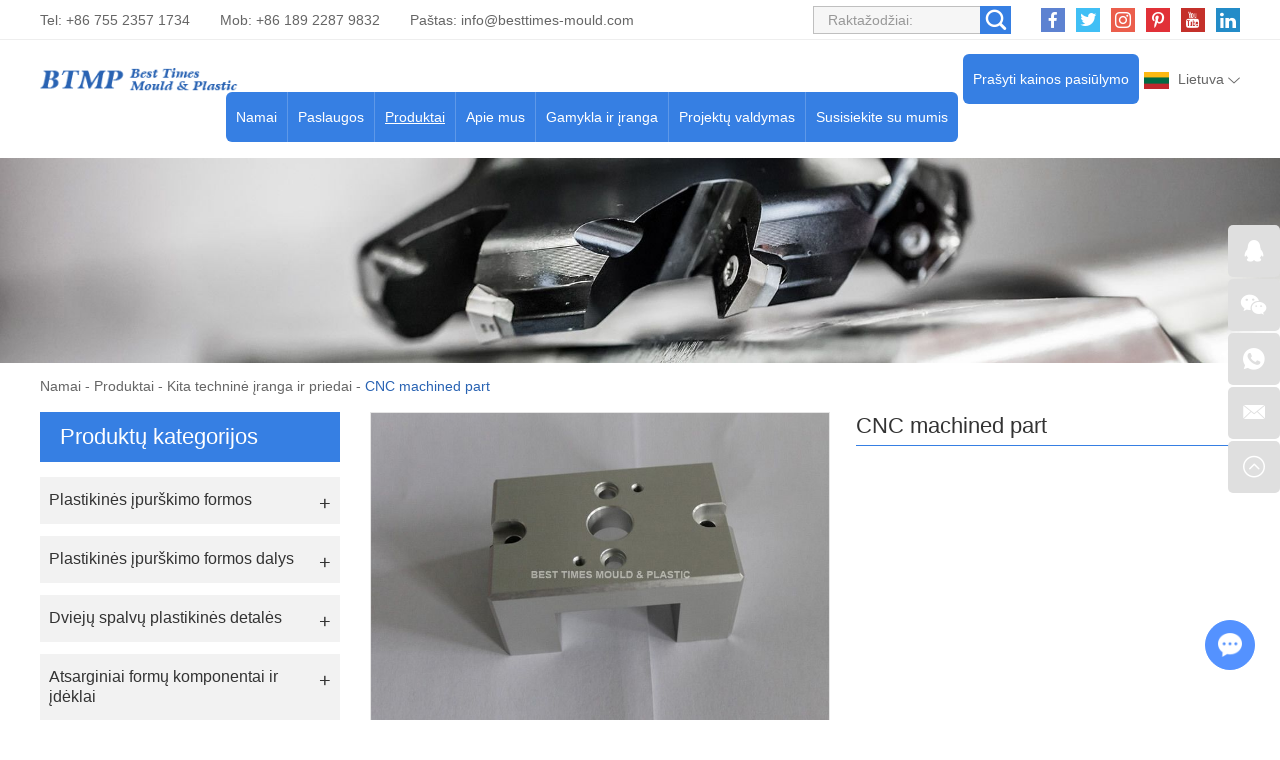

--- FILE ---
content_type: text/html
request_url: http://www.china-moldtooling.com/other-hardware-accessories/cnc-machined-part-order.html
body_size: 7388
content:
<!DOCTYPE html>
<html lang="li" prefix="og:http://ogp.me/ns#">
  <head>
    <meta charset="UTF-8">
    <meta name="viewport" content="width=device-width, initial-scale=1, maximum-scale=1, minimum-scale=1, user-scalable=no">
    <meta http-equiv="X-UA-Compatible" content="IE=edge,chrome=1">
    <meta name="renderer" content="webkit">
    <meta content="telephone=no" name="format-detection" />
    <title>CNC machined part Company</title>
    <meta name="keywords" content="CNC machined part China" />
    <meta name="description" content="CNC machined part" />
    <link rel="shortcut icon" href="/favicon.ico" />
        <link rel="preload" href="/themes/simplebootx/style/fonts/Barlow-Bold.woff2" as="font" type="font/woff2" crossorigin>
    <link rel="stylesheet" href="/themes/simplebootx/style/css/main.css">
    <script type="text/javascript" src="/themes/simplebootx/style/js/jquery-3.5.1.min.js"></script>
    <script type="text/javascript" src="/themes/simplebootx/style/js/owl.carousel.js"></script>
    <!--[if IE]>
    <script>
      (function(){if(!/*@cc_on!@*/0)return;var e = "abbr,article,aside,audio,bb,canvas,datagrid,datalist,details,dialog,eventsource,figure,footer,header,hgroup,mark,menu,meter,nav,output,progress,section,time,video".split(','),i=e.length;while(i--){document.createElement(e[i])}})()
    </script>
    <![endif]-->
    <!--[if IE 6]>
      <link rel="stylesheet" href="/themes/simplebootx/style/css/main.css">
    <![endif]-->
    <!--[if lt IE 9]>
      <script src="/themes/simplebootx/style/js/css3-mediaqueries.js"></script>
    <![endif]-->
<meta property="og:title" content="CNC machined part Company"/>  
		<meta property="og:description" content="CNC machined part"/> 
		<meta property="og:type" content="website" />
	<meta property="og:site_name" content="Best Times Mould & Plastic Products Technology Ltd."/>
	<meta property="og:url" content="http://www.china-moldtooling.com/other-hardware-accessories/cnc-machined-part-order.html" />
		            <meta property="og:image" content="http://www.china-moldtooling.com/data/watermark/20220314/622ebb1459358.jpg"/>          
 
	</head>
	<body>
		<!-- header start -->
		<div class="n-nav">
			<div class="n-nav-icon">
				<i class="iconfont icon-liebiao"></i>
			</div>
			<div class="n-nav-body">
				<form action="/index.php/Search/Index/index.html" name="productform" method="get">
					<div class="box-search">
						<input type="text" placeholder="Paieška..." class="item-input" name="q" />
						<input type="submit" value="" class="item-submit" />
						<i class="iconfont icon-sousuo"></i>
					</div>
				</form>
				<ul class="box-list">
					<li >
						<a href="/">Namai</a>
					</li>
					<li >
								<a href="http://www.china-moldtooling.com/services/">Paslaugos</a>
								<i class="has-next"></i>
										<ul class="yiji-list">
											<li>
																											<a href="http://www.china-moldtooling.com/services/design-and-prototyping/">Dizainas ir prototipų kūrimas</a>																									</li><li>
																											<a href="http://www.china-moldtooling.com/services/mould-design-and-manufacturing/">Formų projektavimas ir gamyba</a>																									</li><li>
																											<a href="http://www.china-moldtooling.com/services/plastic-injection-molding/">Plastikinis įpurškimas</a>																									</li><li>
																											<a href="http://www.china-moldtooling.com/services/two-shots-injecting -molding/">Dviejų kadrų įpurškimas</a>																									</li><li>
																											<a href="http://www.china-moldtooling.com/services/mould-components-manufacturing/">Formų komponentų gamyba</a>																									</li><li>
																											<a href="http://www.china-moldtooling.com/services/value-added-services/">Pridėtinės vertės paslaugos</a>																									</li>										</ul>							</li><li class="active">
								<a href="http://www.china-moldtooling.com/products/">Produktai</a>
								<i class="has-next"></i>
										<ul class="yiji-list">
											<li>
																											<a href="http://www.china-moldtooling.com/plastic-injection-molds/">Plastikinės įpurškimo formos</a>																									</li><li>
																											<a href="http://www.china-moldtooling.com/plastic-injection-molded-parts/">Plastikinės įpurškimo formos dalys</a>																									</li><li>
																											<a href="http://www.china-moldtooling.com/two-colors-plastic-parts/">Dviejų spalvų plastikinės detalės</a>																									</li><li>
																											<a href="http://www.china-moldtooling.com/spare-mould-components-inserts/">Atsarginiai formų komponentai ir įdėklai</a>																									</li><li>
																											<a href="http://www.china-moldtooling.com/die-casting-mould-parts/">Liejimo formos ir dalys</a>																									</li><li>
																											<a href="http://www.china-moldtooling.com/other-hardware-accessories/">Kita techninė įranga ir priedai</a>																									</li>										</ul>							</li><li >
								<a href="http://www.china-moldtooling.com/about-us/">Apie mus</a>
								<i class="has-next"></i>
										<ul class="yiji-list">
											<li>
																											<a href="http://www.china-moldtooling.com/about-us/company-profile/">Kompanijos profilis</a>																									</li><li>
													<a href="http://www.china-moldtooling.com/about-us/#ourteam">Mūsų komanda</a>
																																							</li><li>
																											<a href="http://www.china-moldtooling.com/about-us/#makservice">Aptarnaujami turgūs</a>
																																							</li><li>
																											<a href="http://www.china-moldtooling.com/faq/">FAQ</a>																									</li><li>
																											<a href="http://www.china-moldtooling.com/blogs-news/">Tinklaraščiai/naujienos</a>																									</li>										</ul>							</li><li >
								<a href="http://www.china-moldtooling.com/factory-facility/">Gamykla ir įranga</a>
								<i class="has-next"></i>
										<ul class="yiji-list">
											<li>
																											<a href="http://www.china-moldtooling.com/factory-facility/#navnum1">Formų gamybos cechas</a>
																																							</li><li>
																											<a href="http://www.china-moldtooling.com/factory-facility/#navnum2">Plastiko liejimo dirbtuvės</a>
																																							</li><li>
																											<a href="http://www.china-moldtooling.com/factory-facility/#navnum3">Antrinės operacijos ir surinkimo dirbtuvės</a>
																																							</li><li>
																											<a href="http://www.china-moldtooling.com/equipment-list/">Įrangos sąrašas</a>																									</li>										</ul>							</li><li >
								<a href="http://www.china-moldtooling.com/project/">Projektų valdymas</a>
								<i class="has-next"></i>
										<ul class="yiji-list">
											<li>
																											<a href="http://www.china-moldtooling.com/project-management/">Projektų valdymas</a>																									</li><li>
																											<a href="http://www.china-moldtooling.com/quality-control/">Kokybės kontrolė</a>																									</li><li>
																											<a href="http://www.china-moldtooling.com/technical-center/">Techninis centras</a>																									</li><li>
																											<a href="http://www.china-moldtooling.com/download-case-studies/">Atsisiuntimas ir atvejų analizė</a>																									</li>										</ul>							</li><li >
								<a href="http://www.china-moldtooling.com/contact-us/">Susisiekite su mumis</a>
															</li>				</ul>
			</div>
		</div>

		<header class="header">
			<div class="h-top">
				<div class="wp fix">
					<div class="h-follow">
						<a href="" target="_blank" rel="nofollow">
							<i class="iconfont icon-facebook"></i>
						</a>
						<a href="" target="_blank" rel="nofollow">
							<i class="iconfont icon-twitter"></i>
						</a>
						<a href="" target="_blank" rel="nofollow">
							<i class="iconfont icon-Instagram"></i>
						</a>
						<a href="" target="_blank" rel="nofollow">
							<i class="iconfont icon-pinterest"></i>
						</a>
						<a href="" target="_blank" rel="nofollow">
							<i class="iconfont icon-youtube"></i>
						</a>
						<a href="" target="_blank" rel="nofollow">
							<i class="iconfont icon-linkedin"></i>
						</a>
					</div>
					<!-- search start -->
					<div class="search-box pull-right">
						<form action="/index.php/Search/Index/index.html" name="productform" method="get">
							<input placeholder="Raktažodžiai:" type="text" class="item-input" name="q" />
							<input type="submit" class="item-submit" value=" " />
							<i class="iconfont icon-sousuo"></i>
						</form>
					</div>
					<!-- search end -->
					<p class="item-p">Tel: +86 755 2357 1734</p>
					<p class="item-p">Mob: +86 189 2287 9832 </p>
					<p class="item-p">Paštas: <a class="email" href="mailto:info@besttimes-mould.com">info@besttimes-mould.com</a></p>
				</div>
			</div>
			<div class="h-bot">
				<div class="wp2 fix">
					<div class="lang-box1">
						<p class="lang-title j-nextshow"><img src="/themes/simplebootx/picbanners/litaowan.png" alt="Lietuva" title="Lietuva"> Lietuva <i class="iconfont icon-bottom7 item-icon"></i></p>
						<ul class="lang-list">
                        
                        <li>
								<a href="" target="_blank" rel="nofollow">
									<img src="/themes/simplebootx/style/images/en.png" alt="English" title="English">English</a>
							</li>
							<li>
								<a href="https://www.china-moldes.com/" target="_blank" rel="nofollow">
									<img src="/themes/simplebootx/style/images/es.jpg" alt="Español" title="Español">Español</a>
							</li>
							<li>
								<a href="https://www.china-kunststofftechnik.com/" target="_blank" rel="nofollow">
									<img src="/themes/simplebootx/style/images/ge.png" alt="Deutsch" title="Deutsch">Deutsch								</a>
							</li>
							<li>
								<a href="https://www.china-plastique.com/" target="_blank" rel="nofollow">
									<img src="/themes/simplebootx/style/images/fr.png" alt="Français" title="Français">Français								</a>
							</li>
							<li>
								<a href="http://www.china-stampi.com/" target="_blank" rel="nofollow">
									<img src="/themes/simplebootx/style/images/it.png" alt="Italiano" title="Italiano">Italiano								</a>
							</li>
							<li>
								<a href="" target="_blank" rel="nofollow">
									<img src="/themes/simplebootx/picbanners/putaoya.png" alt="Portugal" title="Portugal">Portugal								</a>
							</li>
							<li>
								<a href="" target="_blank" rel="nofollow">
									<img src="/themes/simplebootx/picbanners/helan.png" alt="Nederland" title="Nederland">Nederland								</a>
							</li>
							<li>
								<a href="" target="_blank" rel="nofollow">
									<img src="/themes/simplebootx/picbanners/ruidian.png" alt="Sverige" title="Sverige">Sverige								</a>
							</li>
							<li>
								<a href="" target="_blank" rel="nofollow">
									<img src="/themes/simplebootx/picbanners/bolan.png" alt="Polska" title="Polska">Polska								</a>
							</li>
							<li>
								<a href="" target="_blank" rel="nofollow">
									<img src="/themes/simplebootx/picbanners/jieke.png" alt="čeština" title="čeština">čeština								</a>
							</li>
							<li>
								<a href="" target="_blank" rel="nofollow">
									<img src="/themes/simplebootx/picbanners/luomaniya.png" alt="România" title="România">România								</a>
							</li>
							<li>
								<a href="" target="_blank" rel="nofollow">
									<img src="/themes/simplebootx/picbanners/tuerqi.png" alt="Türkiye" title="Türkiye">Türkiye								</a>
							</li>
							<li>
								<a href="" target="_blank" rel="nofollow">
									<img src="/themes/simplebootx/picbanners/xiongyali.png" alt="Magyarország" title="Magyarország">Magyarország								</a>
							</li>
							<li>
								<a href="" target="_blank" rel="nofollow">
									<img src="/themes/simplebootx/picbanners/eluosi.png" alt="Русский" title="Русский">Русский								</a>
							</li>
							<li>
								<a href="" target="_blank" rel="nofollow">
									<img src="/themes/simplebootx/picbanners/hanguo.png" alt="한국인" title="한국인">한국인								</a>
							</li>
							<li>
								<a href="" target="_blank" rel="nofollow">
									<img src="/themes/simplebootx/picbanners/riben.png" alt="日本" title="日本">日本								</a>
							</li>
							<li>
								<a href="" target="_blank" rel="nofollow">
									<img src="/themes/simplebootx/picbanners/baojialiya.png" alt="България" title="България">България								</a>
							</li>
							<li>
								<a href="" target="_blank" rel="nofollow">
									<img src="/themes/simplebootx/picbanners/saierweiya.png" alt="Србија" title="Србија">Србија								</a>
							</li>
							<li>
								<a href="" target="_blank" rel="nofollow">
									<img src="/themes/simplebootx/picbanners/danmai.png" alt="Danmark" title="Danmark">Danmark								</a>
							</li>
							<li>
								<a href="" target="_blank" rel="nofollow">
									<img src="/themes/simplebootx/picbanners/nuowei.png" alt="Norge" title="Norge">Norge								</a>
							</li>
							<li>
								<a href="" target="_blank" rel="nofollow">
									<img src="/themes/simplebootx/picbanners/fenlan.png" alt="Suomi" title="Suomi">Suomi								</a>
							</li>
							<li>
								<a href="" target="_blank" rel="nofollow">
									<img src="/themes/simplebootx/picbanners/xila.png" alt="Ελλάδα" title="Ελλάδα">Ελλάδα								</a>
							</li>
							<li>
								<a href="" target="_blank" rel="nofollow">
									<img src="/themes/simplebootx/picbanners/malaixiya.png" alt="Melayu" title="Melayu">Melayu								</a>
							</li>
							<li>
								<a href="" target="_blank" rel="nofollow">
									<img src="/themes/simplebootx/picbanners/yinni.png" alt="Indonesia" title="Indonesia">Indonesia								</a>
							</li>
							<li>
								<a href="" target="_blank" rel="nofollow">
									<img src="/themes/simplebootx/picbanners/taiguo.png" alt="ไทย" title="ไทย">ไทย								</a>
							</li>
							
							<li>
								<a href="" target="_blank" rel="nofollow">
									<img src="/themes/simplebootx/picbanners/shatealabo.png" alt="عرب" title="عرب">عرب								</a>
							</li>
							<li>
								<a href="" target="_blank" rel="nofollow">
									<img src="/themes/simplebootx/picbanners/yuenan.png" alt="Việt Nam" title="Việt Nam">Việt Nam								</a>
							</li>
							<li>
								<a href="" target="_blank" rel="nofollow">
									<img src="/themes/simplebootx/picbanners/aishaniya.png" alt="Eesti" title="Eesti">Eesti								</a>
							</li>
							<li>
								<a href="" target="_blank" rel="nofollow">
									<img src="/themes/simplebootx/picbanners/latuoweiya.png" alt="Latvija" title="Latvija">Latvija								</a>
							</li>
							<li>
								<a href="" target="_blank" rel="nofollow">
									<img src="/themes/simplebootx/picbanners/siluofake.png" alt="Slovensko" title="Slovensko">Slovensko								</a>
							</li>
						</ul>
					</div>
					<a href="http://www.china-moldtooling.com/contact-us/#request" class="item-btn">Prašyti kainos pasiūlymo</a>
					<div class="logo">
						<a href="/"><img src="http://www.china-moldtooling.com/data/upload/20220609/62a1b4069afe2.png" alt="Best Times Mould & Plastic Products Technology Ltd." title="Best Times Mould & Plastic Products Technology Ltd."></a>
					</div>

					<ul class="navlist fix">
						<li >
							<a href="/">Namai</a>
						</li>
						<li >
									<a href="http://www.china-moldtooling.com/services/">Paslaugos</a>
									<ul class="yiji">
												<li>
																													<a href="http://www.china-moldtooling.com/services/design-and-prototyping/">Dizainas ir prototipų kūrimas</a>														
																											</li><li>
																													<a href="http://www.china-moldtooling.com/services/mould-design-and-manufacturing/">Formų projektavimas ir gamyba</a>														
																											</li><li>
																													<a href="http://www.china-moldtooling.com/services/plastic-injection-molding/">Plastikinis įpurškimas</a>														
																											</li><li>
																													<a href="http://www.china-moldtooling.com/services/two-shots-injecting -molding/">Dviejų kadrų įpurškimas</a>														
																											</li><li>
																													<a href="http://www.china-moldtooling.com/services/mould-components-manufacturing/">Formų komponentų gamyba</a>														
																											</li><li>
																													<a href="http://www.china-moldtooling.com/services/value-added-services/">Pridėtinės vertės paslaugos</a>														
																											</li>											</ul>								</li><li class="nav-active">
									<a href="http://www.china-moldtooling.com/products/">Produktai</a>
									<ul class="yiji">
												<li>
																													<a href="http://www.china-moldtooling.com/plastic-injection-molds/">Plastikinės įpurškimo formos</a>														
																											</li><li>
																													<a href="http://www.china-moldtooling.com/plastic-injection-molded-parts/">Plastikinės įpurškimo formos dalys</a>														
																											</li><li>
																													<a href="http://www.china-moldtooling.com/two-colors-plastic-parts/">Dviejų spalvų plastikinės detalės</a>														
																											</li><li>
																													<a href="http://www.china-moldtooling.com/spare-mould-components-inserts/">Atsarginiai formų komponentai ir įdėklai</a>														
																											</li><li>
																													<a href="http://www.china-moldtooling.com/die-casting-mould-parts/">Liejimo formos ir dalys</a>														
																											</li><li>
																													<a href="http://www.china-moldtooling.com/other-hardware-accessories/">Kita techninė įranga ir priedai</a>														
																											</li>											</ul>								</li><li >
									<a href="http://www.china-moldtooling.com/about-us/">Apie mus</a>
									<ul class="yiji">
												<li>
																													<a href="http://www.china-moldtooling.com/about-us/company-profile/">Kompanijos profilis</a>														
																											</li><li>
														<a href="http://www.china-moldtooling.com/about-us/#ourteam">Mūsų komanda</a>
																													
																											</li><li>
																													<a href="http://www.china-moldtooling.com/about-us/#makservice">Aptarnaujami turgūs</a>
																													
																											</li><li>
																													<a href="http://www.china-moldtooling.com/faq/">FAQ</a>														
																											</li><li>
																													<a href="http://www.china-moldtooling.com/blogs-news/">Tinklaraščiai/naujienos</a>														
																											</li>											</ul>								</li><li >
									<a href="http://www.china-moldtooling.com/factory-facility/">Gamykla ir įranga</a>
									<ul class="yiji">
												<li>
																													<a href="http://www.china-moldtooling.com/factory-facility/#navnum1">Formų gamybos cechas</a>
																													
																											</li><li>
																													<a href="http://www.china-moldtooling.com/factory-facility/#navnum2">Plastiko liejimo dirbtuvės</a>
																													
																											</li><li>
																													<a href="http://www.china-moldtooling.com/factory-facility/#navnum3">Antrinės operacijos ir surinkimo dirbtuvės</a>
																													
																											</li><li>
																													<a href="http://www.china-moldtooling.com/equipment-list/">Įrangos sąrašas</a>														
																											</li>											</ul>								</li><li >
									<a href="http://www.china-moldtooling.com/project/">Projektų valdymas</a>
									<ul class="yiji">
												<li>
																													<a href="http://www.china-moldtooling.com/project-management/">Projektų valdymas</a>														
																											</li><li>
																													<a href="http://www.china-moldtooling.com/quality-control/">Kokybės kontrolė</a>														
																											</li><li>
																													<a href="http://www.china-moldtooling.com/technical-center/">Techninis centras</a>														
																											</li><li>
																													<a href="http://www.china-moldtooling.com/download-case-studies/">Atsisiuntimas ir atvejų analizė</a>														
																											</li>											</ul>								</li><li >
									<a href="http://www.china-moldtooling.com/contact-us/">Susisiekite su mumis</a>
																	</li>						
					</ul>

				</div>
			</div>

		</header>
		<!-- header end -->
		<div class="page_banner" style="position: relative; padding-bottom: 16.041666%; overflow: hidden; display: block;">
	<img src="http://www.china-moldtooling.com/data/watermark/20220228/621c7d1ac8af31920_308.webp" alt="Kita techninė įranga ir priedai" title="Kita techninė įranga ir priedai" style="position: absolute; top: 0; left: 0; width: 100%; height: 100%;">
</div>
		<!-- bread start -->
		<div class="bread">
	<p class="wp"><a href="/">Namai</a> - <a href="http://www.china-moldtooling.com/products/" >Produktai</a> - <a href="http://www.china-moldtooling.com/other-hardware-accessories/" >Kita techninė įranga ir priedai</a> - <a class="bread-active">CNC machined part</a></p>
</div>
		<!-- bread end -->
		<!-- wrap start -->
		<div class="page_wrap">
			<div class="wp">
				<div class="main fix">
					<div class="box-main pull-right">
						<!-- .m-prob1 start -->
							<div class="m-prob1 m-prob">
								<!-- .prob-pic start -->
								<div class="prob-pic">
																		<!-- .prob-pic-big start -->
									<div class="prob-pic-big">
											<a class="prob-pic-big-img jqzoom" href="http://www.china-moldtooling.com/data/watermark/20220314/622ebb1459358_.webp" rel="gal1">
												<img class="img" src="http://www.china-moldtooling.com/data/watermark/20220314/622ebb1459358_.webp" title="CNC machined part" alt="CNC machined part">
											</a>
										</div>									<!-- .prob-pic-big end -->
									<!-- .prob-pic-small start -->
									<div class="prob-pic-small">
										<span class="prob-pic-btn prev"><i class="iconfont icon-left10"></i></span>
										<span class="prob-pic-btn next"><i class="iconfont icon-right10"></i></span>
										<div class="prob-pic-list">
											<ul>
																								<li>
														<div class="prob-pic-item">
															<a class="item-pics active" href="javascript: void(0);" title="" rel="{gallery: 'gal1', smallimage: 'http://www.china-moldtooling.com/data/watermark/20220314/622ebb1459358_.webp',largeimage: 'http://www.china-moldtooling.com/data/watermark/20220314/622ebb1459358_.webp'}">
																<img src="http://www.china-moldtooling.com/data/watermark/20220314/622ebb1459358_.webp" title="CNC machined part" alt="CNC machined part">
															</a>
														</div>
													</li>
																								</ul>
										</div>
									</div>
									<!-- .prob-pic-small end -->
									<div class="clear"></div>
								</div>
								<!-- .prob-pic end -->
								<!-- pro-infos start -->
								<div class="pro-info">
									<h1 class="item-title">CNC machined part</h1>
									<div class="item-desc">
																			</div>
									<div class="item-btns">
										<a href="/index.php/Content/Pagedis/lists/id/96/catid/6/hcatid/96.html#request" class="item-btn an-btn1">Teiraukitės dabar<i class="iconfont icon-right9"></i></a>
										<a href="http://www.china-moldtooling.com/other-hardware-accessories/blowing-molding-part.html" class="item-btn an-btn1">
												Kitas produktas<i class="iconfont icon-right9"></i>
											</a>									</div>
									<!-- .pro-share start -->
									<div class="pro-share">
										<span class="share-title">
											Dalintis:
										</span>
										<div class="share-pic">
											<script type="text/javascript" src="//s7.addthis.com/js/300/addthis_widget.js#pubid=ra-5c36ba4cc441e256"></script>
											<div class="addthis_inline_share_toolbox_d1ka"></div>
										</div>
									</div>
									<!-- .pro-share end -->   
								</div>
								<!-- pro-infos end -->
								<div class="clear"></div>
							</div>

							<script type="text/javascript" src="/themes/simplebootx/style/js/jquery.jqzoom.js"></script>
							<script type="text/javascript" src="/themes/simplebootx/style/js/pro.js"></script>
							<!-- .m-prob1 end -->
							<div class="pro2-spec">
															</div>
							<div class="pro2-tags">
            					<div class="box-desc">
            						            					</div>
            				</div>
						<div class="related-box">
								<p class="pro2-title"><a href="http://www.china-moldtooling.com/products/">Susiję produktai</a></p>
								<div class="related-owl box-carousel">
									<div class="owl-carousel">
																					<div class="list-item">
													<div class="item-pic scale-big">
														<a href="http://www.china-moldtooling.com/other-hardware-accessories/silicone-molded-part-manufacturer.html">
															<img src="http://www.china-moldtooling.com/data/watermark/20220510/6279656db545b326_244.webp" alt="Silicone molded part" title="Silicone molded part">
														</a>
													</div>
													<div class="item-body">
														<p class="item-title">
															<a class="self-ellipsis" href="http://www.china-moldtooling.com/other-hardware-accessories/silicone-molded-part-manufacturer.html" title="Silicone molded part">Silicone molded part</a>
														</p>
													</div>
												</div><div class="list-item">
													<div class="item-pic scale-big">
														<a href="http://www.china-moldtooling.com/other-hardware-accessories/lsr-silicone-molded-part-odm.html">
															<img src="http://www.china-moldtooling.com/data/watermark/20220510/62796127dea6c326_244.webp" alt="LSR silicone molded part" title="LSR silicone molded part">
														</a>
													</div>
													<div class="item-body">
														<p class="item-title">
															<a class="self-ellipsis" href="http://www.china-moldtooling.com/other-hardware-accessories/lsr-silicone-molded-part-odm.html" title="LSR silicone molded part">LSR silicone molded part</a>
														</p>
													</div>
												</div><div class="list-item">
													<div class="item-pic scale-big">
														<a href="http://www.china-moldtooling.com/other-hardware-accessories/silicone-gasket.html">
															<img src="http://www.china-moldtooling.com/data/watermark/20220510/627962539fab7326_244.webp" alt="Silicone gasket" title="Silicone gasket">
														</a>
													</div>
													<div class="item-body">
														<p class="item-title">
															<a class="self-ellipsis" href="http://www.china-moldtooling.com/other-hardware-accessories/silicone-gasket.html" title="Silicone gasket">Silicone gasket</a>
														</p>
													</div>
												</div><div class="list-item">
													<div class="item-pic scale-big">
														<a href="http://www.china-moldtooling.com/other-hardware-accessories/lsr-silicone-molded-part.html">
															<img src="http://www.china-moldtooling.com/data/watermark/20220510/62795efd668c5326_244.webp" alt="LSR silicone molded part" title="LSR silicone molded part">
														</a>
													</div>
													<div class="item-body">
														<p class="item-title">
															<a class="self-ellipsis" href="http://www.china-moldtooling.com/other-hardware-accessories/lsr-silicone-molded-part.html" title="LSR silicone molded part">LSR silicone molded part</a>
														</p>
													</div>
												</div><div class="list-item">
													<div class="item-pic scale-big">
														<a href="http://www.china-moldtooling.com/other-hardware-accessories/metal-stamping-part-supplier.html">
															<img src="http://www.china-moldtooling.com/data/watermark/20220509/62780cb05bee7326_244.webp" alt="Metal stamping part" title="Metal stamping part">
														</a>
													</div>
													<div class="item-body">
														<p class="item-title">
															<a class="self-ellipsis" href="http://www.china-moldtooling.com/other-hardware-accessories/metal-stamping-part-supplier.html" title="Metal stamping part">Metal stamping part</a>
														</p>
													</div>
												</div><div class="list-item">
													<div class="item-pic scale-big">
														<a href="http://www.china-moldtooling.com/other-hardware-accessories/automotive-rubber-part-mfg-Chinese.html">
															<img src="http://www.china-moldtooling.com/data/watermark/20220509/627901bbb75c4326_244.webp" alt="Automotive rubber part" title="Automotive rubber part">
														</a>
													</div>
													<div class="item-body">
														<p class="item-title">
															<a class="self-ellipsis" href="http://www.china-moldtooling.com/other-hardware-accessories/automotive-rubber-part-mfg-Chinese.html" title="Automotive rubber part">Automotive rubber part</a>
														</p>
													</div>
												</div><div class="list-item">
													<div class="item-pic scale-big">
														<a href="http://www.china-moldtooling.com/other-hardware-accessories/blowing-molding-part.html">
															<img src="http://www.china-moldtooling.com/data/watermark/20220314/622eba9ce9020326_244.webp" alt="Blowing molding part" title="Blowing molding part">
														</a>
													</div>
													<div class="item-body">
														<p class="item-title">
															<a class="self-ellipsis" href="http://www.china-moldtooling.com/other-hardware-accessories/blowing-molding-part.html" title="Blowing molding part">Blowing molding part</a>
														</p>
													</div>
												</div><div class="list-item">
													<div class="item-pic scale-big">
														<a href="http://www.china-moldtooling.com/other-hardware-accessories/cnc-machined-part-purchase.html">
															<img src="http://www.china-moldtooling.com/data/watermark/20220314/622ebb2f47630326_244.webp" alt="CNC machined part" title="CNC machined part">
														</a>
													</div>
													<div class="item-body">
														<p class="item-title">
															<a class="self-ellipsis" href="http://www.china-moldtooling.com/other-hardware-accessories/cnc-machined-part-purchase.html" title="CNC machined part">CNC machined part</a>
														</p>
													</div>
												</div><div class="list-item">
													<div class="item-pic scale-big">
														<a href="http://www.china-moldtooling.com/other-hardware-accessories/cnc-machining-part.html">
															<img src="http://www.china-moldtooling.com/data/watermark/20220314/622ebbb23e1c0326_244.webp" alt="CNC machining part" title="CNC machining part">
														</a>
													</div>
													<div class="item-body">
														<p class="item-title">
															<a class="self-ellipsis" href="http://www.china-moldtooling.com/other-hardware-accessories/cnc-machining-part.html" title="CNC machining part">CNC machining part</a>
														</p>
													</div>
												</div><div class="list-item">
													<div class="item-pic scale-big">
														<a href="http://www.china-moldtooling.com/other-hardware-accessories/automotive-rubber-sealing-part.html">
															<img src="http://www.china-moldtooling.com/data/watermark/20220509/627906cf0d5ce326_244.webp" alt="Automotive rubber sealing part" title="Automotive rubber sealing part">
														</a>
													</div>
													<div class="item-body">
														<p class="item-title">
															<a class="self-ellipsis" href="http://www.china-moldtooling.com/other-hardware-accessories/automotive-rubber-sealing-part.html" title="Automotive rubber sealing part">Automotive rubber sealing part</a>
														</p>
													</div>
												</div>									</div>
									<div class="owl-btns">
										<i class="owl-btn item-prev iconfont icon-left10"></i>
										<i class="owl-btn item-next iconfont icon-right10"></i>
									</div>
								</div>
							</div>					</div>
					<div class="box-slide pull-left">
						<div class="proslide">
							<div class="slide-title slide-title1 ">
								<a href="http://www.china-moldtooling.com/products/">Produktų kategorijos</a>
							</div>
							<div class="slide-title slide-title2 j-nextshow">
								<a href="http://www.china-moldtooling.com/products/">Produktų kategorijos<i class="iconfont icon-list"></i></a>
							</div>
							<ul class="slide-yiji">
								<li >
											<a href="http://www.china-moldtooling.com/plastic-injection-molds/">Plastikinės įpurškimo formos</a>
																					</li><li >
											<a href="http://www.china-moldtooling.com/plastic-injection-molded-parts/">Plastikinės įpurškimo formos dalys</a>
																					</li><li >
											<a href="http://www.china-moldtooling.com/two-colors-plastic-parts/">Dviejų spalvų plastikinės detalės</a>
																					</li><li >
											<a href="http://www.china-moldtooling.com/spare-mould-components-inserts/">Atsarginiai formų komponentai ir įdėklai</a>
																					</li><li >
											<a href="http://www.china-moldtooling.com/die-casting-mould-parts/">Liejimo formos ir dalys</a>
																					</li><li class="active">
											<a href="http://www.china-moldtooling.com/other-hardware-accessories/">Kita techninė įranga ir priedai</a>
																					</li>							</ul>
						</div>
						<!-- tags-slide start -->
						<div class="tags-slide">
									<div class="slide-title">
										<p>Žymos</p>
									</div>
									<div class="item-desc">
										<a  href="/index.php/products/plastic-injection-mould-tooling.html" title="plastic injection mould tooling">plastic injection mould tooling</a><a  href="/index.php/products/plastic-injection-molded-parts.html" title="Plastic injection molded parts">Plastic injection molded parts</a><a  href="/index.php/products/plastic-injection-molds.html" title="Plastic injection molds">Plastic injection molds</a>									</div>
								</div>						<!-- tags-slide end -->
					</div>
				</div>
			</div>
		</div>
		<!-- wrap end -->
		<footer class="footer">
  <div class="icon-bg1"> <img src="/themes/simplebootx/style/images/icon1_1.png" alt="footer" title="footer"> </div>
  <div class="icon-bg2"> <img src="/themes/simplebootx/style/images/icon2_1.png" alt="footer" title="footer"> </div>
  <div class="f-top">
    <div class="wp">
      <div class="flist flist1">
        <p class="footer-title">Navigacija</p>
        <ul>
          <li><a href="/">>> Namai</a></li>
          <li><a href="http://www.china-moldtooling.com/services/">>> Paslaugos</a></li><li><a href="http://www.china-moldtooling.com/products/">>> Produktai</a></li><li><a href="http://www.china-moldtooling.com/about-us/">>> Apie mus</a></li><li><a href="http://www.china-moldtooling.com/factory-facility/">>> Gamykla ir įranga</a></li><li><a href="http://www.china-moldtooling.com/project/">>> Projektų valdymas</a></li><li><a href="http://www.china-moldtooling.com/contact-us/">>> Susisiekite su mumis</a></li>        </ul>
      </div>
      <div class="flist flist2">
        <p class="footer-title"><a href="http://www.china-moldtooling.com/services/">Paslaugos</a></p>
        <ul>
          <li><a href="http://www.china-moldtooling.com/services/design-and-prototyping/">>> Dizainas ir prototipų kūrimas</a></li><li><a href="http://www.china-moldtooling.com/services/mould-design-and-manufacturing/">>> Formų projektavimas ir gamyba</a></li><li><a href="http://www.china-moldtooling.com/services/plastic-injection-molding/">>> Plastikinis įpurškimas</a></li><li><a href="http://www.china-moldtooling.com/services/two-shots-injecting -molding/">>> Dviejų kadrų įpurškimas</a></li><li><a href="http://www.china-moldtooling.com/services/mould-components-manufacturing/">>> Formų komponentų gamyba</a></li><li><a href="http://www.china-moldtooling.com/services/value-added-services/">>> Pridėtinės vertės paslaugos</a></li>        </ul>
      </div>
      <div class="flist flist3">
        <p class="footer-title">Daugiau nuorodų</p>
        <ul>
          <li><a href="http://www.china-moldtooling.com/about-us/#ourteam">>> Mūsų komanda</a></li>
          <li><a href="http://www.china-moldtooling.com/services/mould-design-and-manufacturing/#par">>> Partneriai</a></li>
          <li><a href="http://www.china-moldtooling.com/quality-control/">>> Kokybės kontrolė</a></li>
          <li><a href="http://www.china-moldtooling.com/download-case-studies/">>> Atvejų analizės</a></li>
          <li><a href="http://www.china-moldtooling.com/blogs-news/">>> Dienoraštis</a></li>
          <li><a href="http://www.china-moldtooling.com/download-case-studies/">>> Atsisiuntimas ir atvejų analizė</a></li>
          <li><a href="http://www.china-moldtooling.com/technical-center/">>> Techninis centras</a></li>
        </ul>
      </div>
      <div class="flist flist4">
        <p class="footer-title"><a href="http://www.china-moldtooling.com/contact-us/">Susisiekite su mumis</a></p>
        <ul>
          <li>>> Tel: +86 755 2357 1734</li>
          <li>>> Mobilusis: +86 189 2287 9832</li>
          <li>>> Paštas: <a class="email" href="mailto:info@besttimes-mould.com">info@besttimes-mould.com</a></li>
          <li><span style="visibility: hidden;">>> paštas: </span><a class="email" href="mailto:marketing@besttimes-mould.com">marketing@besttimes-mould.com</a></li>
          <li><span style="visibility: hidden;">>> paštas: </span><a class="email" href="mailto:engineering@besttimes-mould.com">engineering@besttimes-mould.com</a></li>
          <li><span style="visibility: hidden;">>> paštas: </span><a class="email" href="mailto:quote@besttimes-mould.com">quote@besttimes-mould.com</a></li>
          <li>(Greita nemokama citata per 24 valandas)</li>
          <li>>> Papildyti:A105, Tantou trečiasis pramonės parkas, Tantou, Song Gang, B AO An, S Zhenzhen, 518105, Kinija.</li>
        </ul>
      </div>
      <div class="item-follow">
        <p class="item-title">Sekite mus: </p>
        <a href="" target="_blank" rel="nofollow"><i class="iconfont icon-facebook"></i></a> <a href="" target="_blank" rel="nofollow"><i class="iconfont icon-twitter"></i></a> <a href="" target="_blank" rel="nofollow"><i class="iconfont icon-Instagram"></i></a> <a href="" target="_blank" rel="nofollow"><i class="iconfont icon-pinterest"></i></a> <a href="" target="_blank" rel="nofollow"><i class="iconfont icon-youtube"></i></a> <a href="" target="_blank" rel="nofollow"><i class="iconfont icon-linkedin"></i></a> </div>
    </div>
  </div>
  <div class="f-bot">
    <div class="wp">
      <p class="copyright">Copyright © Best Times Mould & Plastic Products Technology Ltd. Visos teisės saugomos | <a href="/sitemap.xml"  target="_blank">Svetainės schema</a> </p>
      <p class="item-keys">Raktažodžiai:
                    <a href="">Įpurškimo liejimo komponentai</a>,&nbsp;<a href="">Tradicinis įpurškimas</a>,&nbsp;<a href="">Insert Molding Kinijoje</a>,&nbsp;<a href="">Plastikinių įpurškimo formų tiekėjai Kinijoje</a>,&nbsp;<a href="">Plastikinių įpurškimo formų gamykla Kinijoje</a>,&nbsp;<a href="">Plastiko įpurškimo liejimo gamykla Kinijoje</a>,&nbsp;<a href="">Medicininis įpurškimas</a>,&nbsp;<a href="">įpurškimo liejimo mašinos Azijoje</a>,&nbsp;<a href="">įpurškimo liejimo mašinos Kinijoje</a>,&nbsp;<a href="">Įpurškimo liejimo paslauga</a>,&nbsp;<a href="">Plastic Part Design</a>,&nbsp;<a href="">Plastic Injection Mould Suppliers</a>,&nbsp;<a href="">plastic injection molding supplies</a>,&nbsp;<a href="">plastic injection moulding manufacturer</a>,&nbsp;<a href="">Plastic injection molding parts and tools</a>,&nbsp;<a href="">Insert Injection Molding</a>,&nbsp;<a href="">Plastic Injection Mold Design</a>,&nbsp;<a href="">Plastic Injection Molding Company</a>,&nbsp;<a href="">Chinese injection moulding</a>,&nbsp;<a href="">Chinese injection mould</a>,&nbsp;<a href="">Chinese plastic mould</a>,&nbsp;<a href="">China plastic injection molding</a>,&nbsp;<a href="">China plastic injection moulding</a>,&nbsp;<a href="">China plastic injection mould</a>,&nbsp;<a href="">China plastic mould</a>,&nbsp;<a href="">plastic molding factory</a>,&nbsp;<a href="">plastic molding company</a>,&nbsp;<a href="">Plastic products producer</a>,&nbsp;<a href="">plastic molded parts</a>,&nbsp;<a href="">Plastic molded products</a>,&nbsp;<a href="">Plastic products production</a>,&nbsp;<a href="">Plastic parts producer</a>,&nbsp;<a href="">Plastic parts production</a>,&nbsp;<a href="">Injection molded products</a>,&nbsp;<a href="">Injection molded parts</a>,&nbsp;<a href="">injection mould manufacturing</a>,&nbsp;<a href="">injection mould manufacturer</a>,&nbsp;<a href="">injection mould</a>,&nbsp;<a href="">Plastic mould manufacturing</a>,&nbsp;<a href="">Plastic mould producer</a>,&nbsp;<a href="">Plastic mould manufacturer</a>,&nbsp;<a href="">plastic injection moulding</a>,&nbsp;<a href="">Plastic injection mould</a>        </p>
                </div>
  </div>
</footer>

<!--contact start-->
<ul class="contact-pc common-vc">
  <li class="c1"> <a href="http://wpa.qq.com/msgrd?v=3&uin=2212820399&site=qq&menu=yes" target="_blank" rel="nofollow"><i class="iconfont icon-qq1"></i></a> </li>
  <li class="c2 ewm-box"> <a><i class="iconfont icon-wechat1"></i></a> <img src="/themes/simplebootx/picbanners/ewm120_120.webp" alt="Wechat" title="Wechat" class="ewm"> </li>
  <li class="c3"> <a href="https://api.whatsapp.com/send?phone=86-18922879832" target="_blank" rel="nofollow"><i class="iconfont icon-whatsapp1"></i></a> </li>
  <li class="c4"> <a href="mailto:info@besttimes-mould.com"><i class="iconfont icon-email11"></i></a> </li>
  <li class="c5 backup"> <a class="javascript: void(0);"><i class="iconfont icon-yuanxingjiantoushang"></i></a> </li>
</ul>
<ul class="contact-phone">
  <li class="c1"> <a href="" target="_blank" rel="nofollow"><i class="iconfont icon-qq1"></i></a> </li>
  <li class="c2 ewm-box"> <a><i class="iconfont icon-wechat1"></i></a> <img src="/themes/simplebootx/picbanners/ewm120_120.webp" alt="Wechat" title="Wechat" class="ewm"> </li>
  <li class="c3"> <a href="https://api.whatsapp.com/send?phone=86-18922879832" target="_blank" rel="nofollow"><i class="iconfont icon-whatsapp1"></i></a> </li>
  <li class="c4"> <a href="mailto:info@besttimes-mould.com"><i class="iconfont icon-email11"></i></a> </li>
  <li class="c5 backup"> <a class="javascript: void(0);"><i class="iconfont icon-yuanxingjiantoushang"></i></a> </li>
</ul>
<!--contact end--> 

<script type="text/javascript" src="/themes/simplebootx/style/js/main.js"></script> 
<script type="text/javascript" src="/themes/simplebootx/style/js/base.js"></script>
<script>
var dxurl = window.location.href;
var title = "CNC machined part";
if(!title)title='Kita';
$.get("/index.php?g=Demo&m=Index&a=views&zxurl="+dxurl+"&title="+title);

var proarttitle = 'CNC machined part';
var mod = '5';
$.get("/index.php?g=Demo&m=Index&a=arp&modelid=" + mod + "&zxurl="+dxurl+"&title="+proarttitle);</script>
<script src="/themes/simplebootx/style/form1.js"></script> 
<script>
            var cookie_id = checkCookie();
            console.log(cookie_id);
            (function() {
                var _reanodcode = document.createElement("script");
                _reanodcode.src = "//chat.chukouplus.com/static/js/init_kefu.js?time="+Math.random();
                var s = document.getElementsByTagName("script")[0];
                s.parentNode.insertBefore(_reanodcode, s);
            })();

            function setCookie(cname,cvalue,exdays){
                var d = new Date();
                d.setTime(d.getTime()+(exdays*24*60*60*1000));
                var expires = "expires="+d.toGMTString();
                document.cookie = cname+"="+cvalue+"; "+expires +";path=/";
            }

            function getCookie(cname){
                var name = cname + "=";
                var ca = document.cookie.split(';');
                for(var i=0; i<ca.length; i++) {
                    var c = ca[i].trim();
                    if (c.indexOf(name)==0) { return c.substring(name.length,c.length); }
                }
                return "";
            }

            function checkCookie(){
                var webchat = getCookie("webchat");
                if (webchat==""){
                    webchat = Date.now();
                    if (webchat!="" && webchat!=null){
                        setCookie("webchat",webchat);
                    }
                }
                return webchat;
            }
        </script>
</body></html>

--- FILE ---
content_type: application/x-javascript
request_url: http://www.china-moldtooling.com/themes/simplebootx/style/js/base.js
body_size: 1002
content:
// JavaScript Document
$(function() {
	// .j-nextshow start
	$(".j-nextshow").click(function(e) {
		e.preventDefault();

		var _this = $(this),
			$next = _this.next();

		if ($next.is(":hidden")) {
			$next.slideDown();
		} else {
			$next.slideUp();
		}
	})
	// .j-nextshow end

	// tab start
	var list = $('.tab-options li');
	list.click(function() {
		i = $(this).index();
		$(this).addClass('tab-active').siblings().removeClass('tab-active');
		var content = $(this).parents().next().find('.tab-content-item');
		content.eq(i).fadeIn(500).siblings('.tab-content-item').hide();
	})

	$(window).scroll(function() {
		var j = $(document).scrollTop();
		if (j != 0) {
			$(".back-top").css("bottom", "150px");
		}
		if (j == 0) {
			$(".back-top").css("bottom", "-150px");
		}
	})

	$(".backup").click(function() {
		$("html,body").animate({
			scrollTop: '0px'
		}, 300);
	})

	$(".nlazy").lazyload({
		effect: "fadeIn"
	});

	$(".scroll-box").DY_scroll();
	$(".scroll-box1").DY_scroll({
		auto: true
	});

	baguetteBox.run('.baguetteBoxOne', {
		animation: 'fadeIn'
	});


	$("table").wrap("<div class='table'><div></div></div>");

	$(".contact-phone .ewm-box").click(function(e) {
		e.preventDefault();
		var _this = $(this),
			$img = _this.children(".ewm");
		if ($img.is(":hidden")) {
			$img.show();
		} else {
			$img.hide();
		}
	})
	
	$(".faq-list .item-title").click(function(e) {
		e.preventDefault();
	
		var _this = $(this),
			$next = _this.next();
		if (_this.hasClass('active')) {
			$next.slideUp();
			_this.removeClass('active')
		} else {
			$next.slideDown();
			_this.addClass('active');
			_this.parent().siblings().find('.item-title').removeClass('active');
			_this.parent().siblings().find('.item-title').next().slideUp();
		}
	
	})
	
	$(window).scroll(function() {
		var t = $(document).scrollTop();
		if (t > 0) {
			$(".header").addClass("fixed")
		} else {
			$(".header").removeClass("fixed")
		}
	})
})

$(function() {
	$('.company-owl>.owl-carousel,.related-owl>.owl-carousel').owlCarousel({
		items: 3,
		itemsDesktop: [1219, 3],
		itemsDesktopSmall: [991, 3],
		itemsTablet: [767, 3],
		itemsMobile: [480, 2],
		navigation: true,
		pagination: false,
	});
	
	$('.cus-owl>.owl-carousel,.partner-owl>.owl-carousel').owlCarousel({
		items: 5,
		itemsDesktop: [1219, 5],
		itemsDesktopSmall: [991, 4],
		itemsTablet: [640, 3],
		itemsMobile: [480, 2],
		navigation: true,
		pagination: false,
	});
	
	$('.news-owl>.owl-carousel').owlCarousel({
		items: 1,
		itemsDesktop: [1219, 1],
		itemsDesktopSmall: [991, 2],
		itemsTablet: [640, 2],
		itemsMobile: [480, 1],
		navigation: true,
		pagination: false,
	});
	
	$('.hot-owl>.owl-carousel').owlCarousel({
		items: 4,
		itemsDesktop: [1219, 4],
		itemsDesktopSmall: [991, 3],
		itemsTablet: [767, 3],
		itemsMobile: [480, 2],
		navigation: true,
		pagination: false,
	});
	$('.about1-owl>.owl-carousel').owlCarousel({
		singleItem: true,
		autoPlay: true
	});
})
$(function() {
	$('.n-nav .box-list .yiji-list li > a').click(function() {
		$(".n-nav-icon").click();
	})
})


--- FILE ---
content_type: application/x-javascript
request_url: http://www.china-moldtooling.com/themes/simplebootx/style/form1.js
body_size: 513
content:
var re=/^\w+([-+.]\w+)*@\w+([-.]\w+)*\.\w+([-.]\w+)*$/;
var objExp=new RegExp(re);
function submitMsg1(){
	if(document.getElementById("full_namea").value=="vardas" || document.getElementById("full_namea").value=="")
	{
	alert("Įveskite savo vardą.");
	return false; 
	}

	var str=document.getElementById("emaila").value;
	if(document.getElementById("emaila").value=="paštas" || document.getElementById("emaila").value=="")
	{
	alert("Prašome įvesti savo el."); 
	return false;
	}

    else if(objExp.test(str)==false)
	{
	alert("Įveskite galiojantį el. pašto adresą."); 
	return false;
	}

	if(document.getElementById("countrya").value=="Šalis" || document.getElementById("countrya").value=="")
	{
	alert("Įveskite savo šalį."); 
	return false; 
	}

	if(document.getElementById("msga").value=="Tavo žinutė" || document.getElementById("msga").value=="")
	{
	alert("Įveskite savo pranešimą."); 
	return false; 
	}
	
	if(document.getElementById("captcha").value=="CAPTCHA" || document.getElementById("captcha").value=="")
	{
	alert("Įveskite CAPTCHA.");
	return false; 
	}
   
	return true;
}

function submitMsg2(){

	if(document.getElementById("full_nameb").value=="vardas" || document.getElementById("full_nameb").value=="")
	{
	alert("Įveskite savo vardą.");
	return false; 
	}

	
	if(document.getElementById("emailb").value=="paštas" || document.getElementById("emailb").value=="")
	{
	alert("Prašome įvesti savo el."); 
	return false;
	}

	var str=document.getElementById("emailb").value;
	
    if(objExp.test(str)==false)
	{
	alert("Įveskite galiojantį el. pašto adresą."); 
	return false;
	}
	if(document.getElementById("countryb").value=="Šalis" || document.getElementById("countryb").value=="")
	{
	alert("Įveskite savo šalį."); 
	return false; 
	}

	if(document.getElementById("msgb").value=="Jūsų žinutė čia..." || document.getElementById("msgb").value=="")
	{
	alert("Įveskite savo pranešimą."); 
	return false; 
	}
	
	if(document.getElementById("captchb").value=="CAPTCHA" || document.getElementById("captchb").value=="")
	{
	alert("Įveskite CAPTCHA.");
	return false; 
	}
   
	return true;
}

